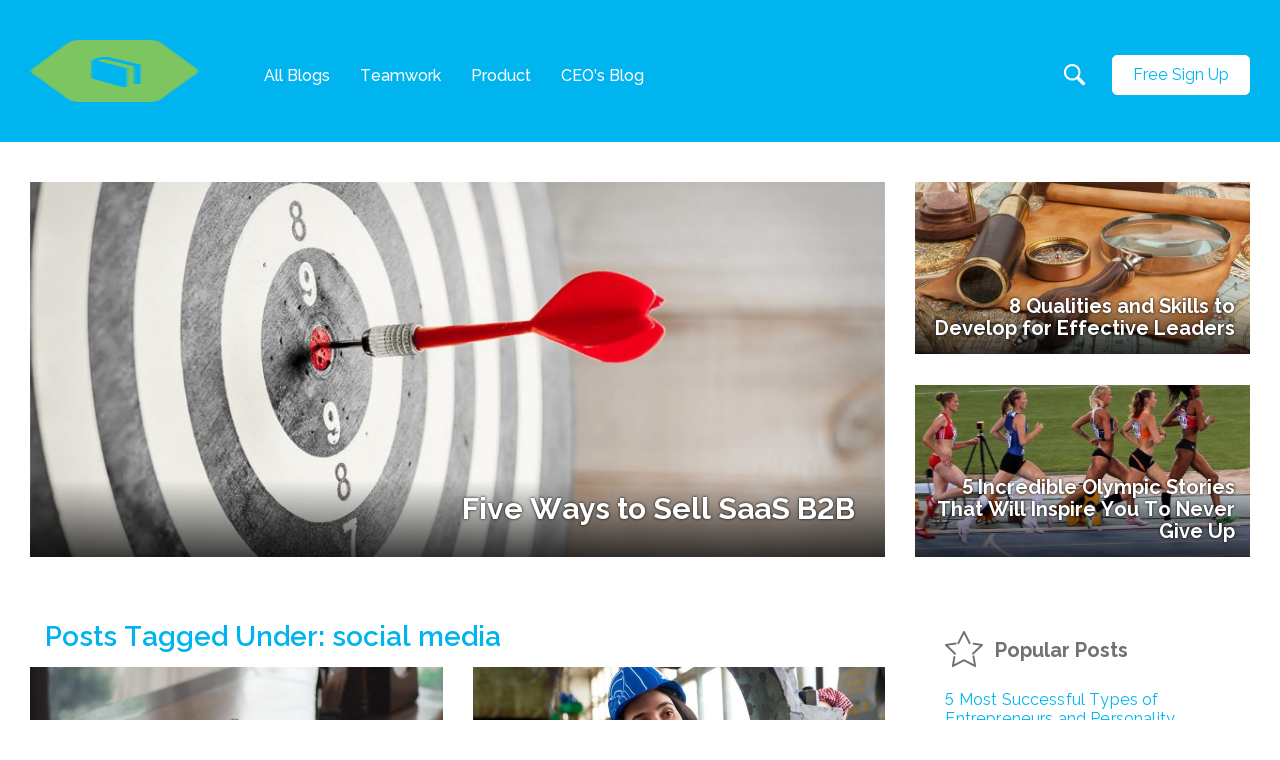

--- FILE ---
content_type: text/html; charset=UTF-8
request_url: https://www.hubgets.com/blog/tag/social-media/
body_size: 18906
content:


<!doctype html>
<html lang="en-US" xmlns:fb="https://www.facebook.com/2008/fbml" xmlns:addthis="https://www.addthis.com/help/api-spec" >
<head>

	<!-- TITLE OF SITE -->
	<meta charset="UTF-8">
	<title>social media Archives - Hubgets Blog</title>

			<meta name="viewport" content="width=device-width, initial-scale=1.0, user-scalable=0, minimum-scale=1.0, maximum-scale=1.0">
	
	<!-- =========================
      FAV AND TOUCH ICONS
    ============================== -->
				<link rel="shortcut icon" href="https://www.hubgets.com/blog/wp-content/themes/reader/images/favicon.ico" />
				<link rel="apple-touch-icon" sizes="60x60" href="https://www.hubgets.com/blog/wp-content/themes/reader/images/apple-touch-icon.png" />
				<link rel="apple-touch-icon" sizes="120x120" href="https://www.hubgets.com/blog/wp-content/themes/reader/images/apple-touch-icon-114x114.png" />
				<link rel="apple-touch-icon" sizes="76x76" href="https://www.hubgets.com/blog/wp-content/themes/reader/images/apple-touch-icon-72x72.png" />
			<link rel="alternate" type="application/rss+xml" title="Hubgets Blog" href="https://www.hubgets.com/blog/feed/" />
	<link rel="alternate" type="application/atom+xml" title="Hubgets Blog" href="https://www.hubgets.com/blog/feed/atom/" />



	<meta name='robots' content='index, follow, max-image-preview:large, max-snippet:-1, max-video-preview:-1' />
	<style>img:is([sizes="auto" i], [sizes^="auto," i]) { contain-intrinsic-size: 3000px 1500px }</style>
	<script type="text/javascript">
    (function() {
  var pvData = {"source":"Direct","referrer":"Direct","visitor_type":"logged out","visitor_login_status":"logged out","visitor_id":0,"page_title":"social media Archives - Hubgets Blog","post_type":"post","post_type_with_prefix":"tag post","post_categories":"","post_tags":"","post_author":"","post_full_date":"","post_year":"","post_month":"","post_day":"","is_front_page":0,"is_home":1,"search_query":"","search_results_count":0};
  var body = {
    url: encodeURIComponent(window.location.href),
    referrer: encodeURIComponent(document.referrer)
  };

  function makePostRequest(e,t){var n=[];if(t.body){for(var o in t.body)n.push(encodeURIComponent(o)+"="+encodeURIComponent(t.body[o]));t.body=n.join("&")}return window.fetch?new Promise(n=>{var o={method:"POST",headers:{"Content-Type":"application/x-www-form-urlencoded"},redirect:"follow",body:{},...t};window.fetch(e,o).then(e=>{n(e.text())})}):new Promise(t=>{var o;"undefined"==typeof XMLHttpRequest&&t(null),(o=new XMLHttpRequest).open("POST",e,!0),o.onreadystatechange=function(){4==o.readyState&&200==o.status&&t(o.responseText)},o.setRequestHeader("Content-type","application/x-www-form-urlencoded"),o.send(n.join("&"))})}
  function observeAjaxCartActions(e){new PerformanceObserver(function(t){for(var n=t.getEntries(),r=0;r<n.length;r++)["xmlhttprequest","fetch"].includes(n[r].initiatorType)&&['=get_refreshed_fragments', 'add_to_cart'].some(p => n[r].name.includes(p))&&fetchCart(e)}).observe({entryTypes:["resource"]})};

  function fetchCart(adapter) {
    makePostRequest("//www.hubgets.com/blog/index.php?plugin=optimonk&action=cartData", { body })
      .then((response) => {
        var data = JSON.parse(response);
        setCartData(data, adapter);
      })
  }

  function setCartData(cartData, adapter) {
    adapter.Cart.clear();

    cartData.cart.forEach(cartItem => {
      adapter.Cart.add(cartItem.sku, {quantity: cartItem.quantity, price: cartItem.price, name: cartItem.name});
    });
    Object.keys(cartData.avs).forEach((key, value) => {
      adapter.attr(`wp_${key}`, cartData.avs[key]);
    })
  }

  function setAssocData(assocData, adapter) {
    Object.keys(assocData).forEach((key) => {
      adapter.attr(`wp_${key}`, assocData[key]);
    })
  }

  var RuleHandler = {
    hasVisitorCartRules: (campaignMeta) => {
      return !!(campaignMeta.rules.visitorCart || campaignMeta.rules.visitorCartRevamp || campaignMeta.rules.visitorCartV3);
    },
    hasVisitorAttributeRule: (campaignMeta) => {
      return !!campaignMeta.rules.visitorAttribute;
    }
  }

  document.querySelector('html').addEventListener('optimonk#embedded-campaigns-init', function(e) {
    var campaignsData = e.parameters;

    if (!campaignsData.length) {
      return;
    }

    var adapter = window.OptiMonkEmbedded.Visitor.createAdapter();
    var hasCartRule = false;
    var hasAttributeRule = false;

    campaignsData.forEach((campaignMetaData) => {
      hasCartRule = hasCartRule || RuleHandler.hasVisitorCartRules(campaignMetaData);
      hasAttributeRule = hasAttributeRule || RuleHandler.hasVisitorAttributeRule(campaignMetaData);
    });

    setAssocData(pvData, adapter);

    if (hasCartRule) {
      observeAjaxCartActions(adapter);
      fetchCart(adapter);
    }

    if (hasAttributeRule) {
      makePostRequest("//www.hubgets.com/blog/index.php?plugin=optimonk&action=productData", { body })
        .then((response) => {
          var data = JSON.parse(response);
          setAssocData(data, adapter);
        })
    }
  });

  document.querySelector('html').addEventListener('optimonk#campaigns_initialized', function () {
    if (!OptiMonk.campaigns) {
      return;
    }

    var adapter = window.OptiMonk.Visitor.createAdapter();

    setAssocData(pvData, adapter);

    if (OptiMonk.campaigns.filter(campaign => campaign.hasVisitorCartRules()).length) {
      observeAjaxCartActions(adapter);
      fetchCart(adapter);
    }

    if (OptiMonk.campaigns.filter(campaign => campaign.hasVisitorAttributeRules()).length) {
      makePostRequest("//www.hubgets.com/blog/index.php?plugin=optimonk&action=productData", { body })
        .then((response) => {
          var data = JSON.parse(response);
          setAssocData(data, adapter);
        });
    }
  });
}());

</script>
<script type="text/javascript" src="https://onsite.optimonk.com/script.js?account=3363" async></script>
	<!-- This site is optimized with the Yoast SEO plugin v24.6 - https://yoast.com/wordpress/plugins/seo/ -->
	<link rel="canonical" href="https://www.hubgets.com/blog/tag/social-media/" />
	<meta property="og:locale" content="en_US" />
	<meta property="og:type" content="article" />
	<meta property="og:title" content="social media Archives - Hubgets Blog" />
	<meta property="og:url" content="https://www.hubgets.com/blog/tag/social-media/" />
	<meta property="og:site_name" content="Hubgets Blog" />
	<meta name="twitter:card" content="summary_large_image" />
	<meta name="twitter:site" content="@hubgets" />
	<script type="application/ld+json" class="yoast-schema-graph">{"@context":"https://schema.org","@graph":[{"@type":"CollectionPage","@id":"https://www.hubgets.com/blog/tag/social-media/","url":"https://www.hubgets.com/blog/tag/social-media/","name":"social media Archives - Hubgets Blog","isPartOf":{"@id":"https://www.hubgets.com/blog/#website"},"primaryImageOfPage":{"@id":"https://www.hubgets.com/blog/tag/social-media/#primaryimage"},"image":{"@id":"https://www.hubgets.com/blog/tag/social-media/#primaryimage"},"thumbnailUrl":"https://www.hubgets.com/blog/wp-content/uploads/09-5-Ways-to-Sell-SaaS-B2B-Software.jpg","breadcrumb":{"@id":"https://www.hubgets.com/blog/tag/social-media/#breadcrumb"},"inLanguage":"en-US"},{"@type":"ImageObject","inLanguage":"en-US","@id":"https://www.hubgets.com/blog/tag/social-media/#primaryimage","url":"https://www.hubgets.com/blog/wp-content/uploads/09-5-Ways-to-Sell-SaaS-B2B-Software.jpg","contentUrl":"https://www.hubgets.com/blog/wp-content/uploads/09-5-Ways-to-Sell-SaaS-B2B-Software.jpg","width":1200,"height":628},{"@type":"BreadcrumbList","@id":"https://www.hubgets.com/blog/tag/social-media/#breadcrumb","itemListElement":[{"@type":"ListItem","position":1,"name":"Home","item":"https://www.hubgets.com/blog/"},{"@type":"ListItem","position":2,"name":"social media"}]},{"@type":"WebSite","@id":"https://www.hubgets.com/blog/#website","url":"https://www.hubgets.com/blog/","name":"Hubgets Blog","description":"Hubgets Blog - Everything about collaboration","potentialAction":[{"@type":"SearchAction","target":{"@type":"EntryPoint","urlTemplate":"https://www.hubgets.com/blog/?s={search_term_string}"},"query-input":{"@type":"PropertyValueSpecification","valueRequired":true,"valueName":"search_term_string"}}],"inLanguage":"en-US"}]}</script>
	<!-- / Yoast SEO plugin. -->


<link rel='dns-prefetch' href='//fonts.googleapis.com' />
<link rel='dns-prefetch' href='//v0.wordpress.com' />
<link rel="alternate" type="application/rss+xml" title="Hubgets Blog &raquo; Feed" href="https://www.hubgets.com/blog/feed/" />
<link rel="alternate" type="application/rss+xml" title="Hubgets Blog &raquo; Comments Feed" href="https://www.hubgets.com/blog/comments/feed/" />
<link rel="alternate" type="application/rss+xml" title="Hubgets Blog &raquo; social media Tag Feed" href="https://www.hubgets.com/blog/tag/social-media/feed/" />
<script type="text/javascript">
/* <![CDATA[ */
window._wpemojiSettings = {"baseUrl":"https:\/\/s.w.org\/images\/core\/emoji\/15.0.3\/72x72\/","ext":".png","svgUrl":"https:\/\/s.w.org\/images\/core\/emoji\/15.0.3\/svg\/","svgExt":".svg","source":{"concatemoji":"https:\/\/www.hubgets.com\/blog\/wp-includes\/js\/wp-emoji-release.min.js?ver=29865a6ca4222b9660d15fdeecd816d4"}};
/*! This file is auto-generated */
!function(i,n){var o,s,e;function c(e){try{var t={supportTests:e,timestamp:(new Date).valueOf()};sessionStorage.setItem(o,JSON.stringify(t))}catch(e){}}function p(e,t,n){e.clearRect(0,0,e.canvas.width,e.canvas.height),e.fillText(t,0,0);var t=new Uint32Array(e.getImageData(0,0,e.canvas.width,e.canvas.height).data),r=(e.clearRect(0,0,e.canvas.width,e.canvas.height),e.fillText(n,0,0),new Uint32Array(e.getImageData(0,0,e.canvas.width,e.canvas.height).data));return t.every(function(e,t){return e===r[t]})}function u(e,t,n){switch(t){case"flag":return n(e,"\ud83c\udff3\ufe0f\u200d\u26a7\ufe0f","\ud83c\udff3\ufe0f\u200b\u26a7\ufe0f")?!1:!n(e,"\ud83c\uddfa\ud83c\uddf3","\ud83c\uddfa\u200b\ud83c\uddf3")&&!n(e,"\ud83c\udff4\udb40\udc67\udb40\udc62\udb40\udc65\udb40\udc6e\udb40\udc67\udb40\udc7f","\ud83c\udff4\u200b\udb40\udc67\u200b\udb40\udc62\u200b\udb40\udc65\u200b\udb40\udc6e\u200b\udb40\udc67\u200b\udb40\udc7f");case"emoji":return!n(e,"\ud83d\udc26\u200d\u2b1b","\ud83d\udc26\u200b\u2b1b")}return!1}function f(e,t,n){var r="undefined"!=typeof WorkerGlobalScope&&self instanceof WorkerGlobalScope?new OffscreenCanvas(300,150):i.createElement("canvas"),a=r.getContext("2d",{willReadFrequently:!0}),o=(a.textBaseline="top",a.font="600 32px Arial",{});return e.forEach(function(e){o[e]=t(a,e,n)}),o}function t(e){var t=i.createElement("script");t.src=e,t.defer=!0,i.head.appendChild(t)}"undefined"!=typeof Promise&&(o="wpEmojiSettingsSupports",s=["flag","emoji"],n.supports={everything:!0,everythingExceptFlag:!0},e=new Promise(function(e){i.addEventListener("DOMContentLoaded",e,{once:!0})}),new Promise(function(t){var n=function(){try{var e=JSON.parse(sessionStorage.getItem(o));if("object"==typeof e&&"number"==typeof e.timestamp&&(new Date).valueOf()<e.timestamp+604800&&"object"==typeof e.supportTests)return e.supportTests}catch(e){}return null}();if(!n){if("undefined"!=typeof Worker&&"undefined"!=typeof OffscreenCanvas&&"undefined"!=typeof URL&&URL.createObjectURL&&"undefined"!=typeof Blob)try{var e="postMessage("+f.toString()+"("+[JSON.stringify(s),u.toString(),p.toString()].join(",")+"));",r=new Blob([e],{type:"text/javascript"}),a=new Worker(URL.createObjectURL(r),{name:"wpTestEmojiSupports"});return void(a.onmessage=function(e){c(n=e.data),a.terminate(),t(n)})}catch(e){}c(n=f(s,u,p))}t(n)}).then(function(e){for(var t in e)n.supports[t]=e[t],n.supports.everything=n.supports.everything&&n.supports[t],"flag"!==t&&(n.supports.everythingExceptFlag=n.supports.everythingExceptFlag&&n.supports[t]);n.supports.everythingExceptFlag=n.supports.everythingExceptFlag&&!n.supports.flag,n.DOMReady=!1,n.readyCallback=function(){n.DOMReady=!0}}).then(function(){return e}).then(function(){var e;n.supports.everything||(n.readyCallback(),(e=n.source||{}).concatemoji?t(e.concatemoji):e.wpemoji&&e.twemoji&&(t(e.twemoji),t(e.wpemoji)))}))}((window,document),window._wpemojiSettings);
/* ]]> */
</script>
<link rel='stylesheet' id='mailchimp_sf_main_css-css' href='https://www.hubgets.com/blog/blog/?mcsf_action=main_css&#038;ver=1.6.3' type='text/css' media='all' />
<link rel='stylesheet' id='stag-shortcode-styles-css' href='https://www.hubgets.com/blog/wp-content/plugins/shortcodesdex/assets/css/stag-shortcodes.css?ver=1.2.3' type='text/css' media='all' />
<link rel='stylesheet' id='font-awesome-css' href='https://www.hubgets.com/blog/wp-content/plugins/shortcodesdex/assets/css/font-awesome.css?ver=4.0.3' type='text/css' media='all' />
<style id='wp-emoji-styles-inline-css' type='text/css'>

	img.wp-smiley, img.emoji {
		display: inline !important;
		border: none !important;
		box-shadow: none !important;
		height: 1em !important;
		width: 1em !important;
		margin: 0 0.07em !important;
		vertical-align: -0.1em !important;
		background: none !important;
		padding: 0 !important;
	}
</style>
<link rel='stylesheet' id='wp-block-library-css' href='https://www.hubgets.com/blog/wp-includes/css/dist/block-library/style.min.css?ver=29865a6ca4222b9660d15fdeecd816d4' type='text/css' media='all' />
<link rel='stylesheet' id='mediaelement-css' href='https://www.hubgets.com/blog/wp-includes/js/mediaelement/mediaelementplayer-legacy.min.css?ver=4.2.17' type='text/css' media='all' />
<link rel='stylesheet' id='wp-mediaelement-css' href='https://www.hubgets.com/blog/wp-includes/js/mediaelement/wp-mediaelement.min.css?ver=29865a6ca4222b9660d15fdeecd816d4' type='text/css' media='all' />
<style id='jetpack-sharing-buttons-style-inline-css' type='text/css'>
.jetpack-sharing-buttons__services-list{display:flex;flex-direction:row;flex-wrap:wrap;gap:0;list-style-type:none;margin:5px;padding:0}.jetpack-sharing-buttons__services-list.has-small-icon-size{font-size:12px}.jetpack-sharing-buttons__services-list.has-normal-icon-size{font-size:16px}.jetpack-sharing-buttons__services-list.has-large-icon-size{font-size:24px}.jetpack-sharing-buttons__services-list.has-huge-icon-size{font-size:36px}@media print{.jetpack-sharing-buttons__services-list{display:none!important}}.editor-styles-wrapper .wp-block-jetpack-sharing-buttons{gap:0;padding-inline-start:0}ul.jetpack-sharing-buttons__services-list.has-background{padding:1.25em 2.375em}
</style>
<style id='classic-theme-styles-inline-css' type='text/css'>
/*! This file is auto-generated */
.wp-block-button__link{color:#fff;background-color:#32373c;border-radius:9999px;box-shadow:none;text-decoration:none;padding:calc(.667em + 2px) calc(1.333em + 2px);font-size:1.125em}.wp-block-file__button{background:#32373c;color:#fff;text-decoration:none}
</style>
<style id='global-styles-inline-css' type='text/css'>
:root{--wp--preset--aspect-ratio--square: 1;--wp--preset--aspect-ratio--4-3: 4/3;--wp--preset--aspect-ratio--3-4: 3/4;--wp--preset--aspect-ratio--3-2: 3/2;--wp--preset--aspect-ratio--2-3: 2/3;--wp--preset--aspect-ratio--16-9: 16/9;--wp--preset--aspect-ratio--9-16: 9/16;--wp--preset--color--black: #000000;--wp--preset--color--cyan-bluish-gray: #abb8c3;--wp--preset--color--white: #ffffff;--wp--preset--color--pale-pink: #f78da7;--wp--preset--color--vivid-red: #cf2e2e;--wp--preset--color--luminous-vivid-orange: #ff6900;--wp--preset--color--luminous-vivid-amber: #fcb900;--wp--preset--color--light-green-cyan: #7bdcb5;--wp--preset--color--vivid-green-cyan: #00d084;--wp--preset--color--pale-cyan-blue: #8ed1fc;--wp--preset--color--vivid-cyan-blue: #0693e3;--wp--preset--color--vivid-purple: #9b51e0;--wp--preset--gradient--vivid-cyan-blue-to-vivid-purple: linear-gradient(135deg,rgba(6,147,227,1) 0%,rgb(155,81,224) 100%);--wp--preset--gradient--light-green-cyan-to-vivid-green-cyan: linear-gradient(135deg,rgb(122,220,180) 0%,rgb(0,208,130) 100%);--wp--preset--gradient--luminous-vivid-amber-to-luminous-vivid-orange: linear-gradient(135deg,rgba(252,185,0,1) 0%,rgba(255,105,0,1) 100%);--wp--preset--gradient--luminous-vivid-orange-to-vivid-red: linear-gradient(135deg,rgba(255,105,0,1) 0%,rgb(207,46,46) 100%);--wp--preset--gradient--very-light-gray-to-cyan-bluish-gray: linear-gradient(135deg,rgb(238,238,238) 0%,rgb(169,184,195) 100%);--wp--preset--gradient--cool-to-warm-spectrum: linear-gradient(135deg,rgb(74,234,220) 0%,rgb(151,120,209) 20%,rgb(207,42,186) 40%,rgb(238,44,130) 60%,rgb(251,105,98) 80%,rgb(254,248,76) 100%);--wp--preset--gradient--blush-light-purple: linear-gradient(135deg,rgb(255,206,236) 0%,rgb(152,150,240) 100%);--wp--preset--gradient--blush-bordeaux: linear-gradient(135deg,rgb(254,205,165) 0%,rgb(254,45,45) 50%,rgb(107,0,62) 100%);--wp--preset--gradient--luminous-dusk: linear-gradient(135deg,rgb(255,203,112) 0%,rgb(199,81,192) 50%,rgb(65,88,208) 100%);--wp--preset--gradient--pale-ocean: linear-gradient(135deg,rgb(255,245,203) 0%,rgb(182,227,212) 50%,rgb(51,167,181) 100%);--wp--preset--gradient--electric-grass: linear-gradient(135deg,rgb(202,248,128) 0%,rgb(113,206,126) 100%);--wp--preset--gradient--midnight: linear-gradient(135deg,rgb(2,3,129) 0%,rgb(40,116,252) 100%);--wp--preset--font-size--small: 13px;--wp--preset--font-size--medium: 20px;--wp--preset--font-size--large: 36px;--wp--preset--font-size--x-large: 42px;--wp--preset--spacing--20: 0.44rem;--wp--preset--spacing--30: 0.67rem;--wp--preset--spacing--40: 1rem;--wp--preset--spacing--50: 1.5rem;--wp--preset--spacing--60: 2.25rem;--wp--preset--spacing--70: 3.38rem;--wp--preset--spacing--80: 5.06rem;--wp--preset--shadow--natural: 6px 6px 9px rgba(0, 0, 0, 0.2);--wp--preset--shadow--deep: 12px 12px 50px rgba(0, 0, 0, 0.4);--wp--preset--shadow--sharp: 6px 6px 0px rgba(0, 0, 0, 0.2);--wp--preset--shadow--outlined: 6px 6px 0px -3px rgba(255, 255, 255, 1), 6px 6px rgba(0, 0, 0, 1);--wp--preset--shadow--crisp: 6px 6px 0px rgba(0, 0, 0, 1);}:where(.is-layout-flex){gap: 0.5em;}:where(.is-layout-grid){gap: 0.5em;}body .is-layout-flex{display: flex;}.is-layout-flex{flex-wrap: wrap;align-items: center;}.is-layout-flex > :is(*, div){margin: 0;}body .is-layout-grid{display: grid;}.is-layout-grid > :is(*, div){margin: 0;}:where(.wp-block-columns.is-layout-flex){gap: 2em;}:where(.wp-block-columns.is-layout-grid){gap: 2em;}:where(.wp-block-post-template.is-layout-flex){gap: 1.25em;}:where(.wp-block-post-template.is-layout-grid){gap: 1.25em;}.has-black-color{color: var(--wp--preset--color--black) !important;}.has-cyan-bluish-gray-color{color: var(--wp--preset--color--cyan-bluish-gray) !important;}.has-white-color{color: var(--wp--preset--color--white) !important;}.has-pale-pink-color{color: var(--wp--preset--color--pale-pink) !important;}.has-vivid-red-color{color: var(--wp--preset--color--vivid-red) !important;}.has-luminous-vivid-orange-color{color: var(--wp--preset--color--luminous-vivid-orange) !important;}.has-luminous-vivid-amber-color{color: var(--wp--preset--color--luminous-vivid-amber) !important;}.has-light-green-cyan-color{color: var(--wp--preset--color--light-green-cyan) !important;}.has-vivid-green-cyan-color{color: var(--wp--preset--color--vivid-green-cyan) !important;}.has-pale-cyan-blue-color{color: var(--wp--preset--color--pale-cyan-blue) !important;}.has-vivid-cyan-blue-color{color: var(--wp--preset--color--vivid-cyan-blue) !important;}.has-vivid-purple-color{color: var(--wp--preset--color--vivid-purple) !important;}.has-black-background-color{background-color: var(--wp--preset--color--black) !important;}.has-cyan-bluish-gray-background-color{background-color: var(--wp--preset--color--cyan-bluish-gray) !important;}.has-white-background-color{background-color: var(--wp--preset--color--white) !important;}.has-pale-pink-background-color{background-color: var(--wp--preset--color--pale-pink) !important;}.has-vivid-red-background-color{background-color: var(--wp--preset--color--vivid-red) !important;}.has-luminous-vivid-orange-background-color{background-color: var(--wp--preset--color--luminous-vivid-orange) !important;}.has-luminous-vivid-amber-background-color{background-color: var(--wp--preset--color--luminous-vivid-amber) !important;}.has-light-green-cyan-background-color{background-color: var(--wp--preset--color--light-green-cyan) !important;}.has-vivid-green-cyan-background-color{background-color: var(--wp--preset--color--vivid-green-cyan) !important;}.has-pale-cyan-blue-background-color{background-color: var(--wp--preset--color--pale-cyan-blue) !important;}.has-vivid-cyan-blue-background-color{background-color: var(--wp--preset--color--vivid-cyan-blue) !important;}.has-vivid-purple-background-color{background-color: var(--wp--preset--color--vivid-purple) !important;}.has-black-border-color{border-color: var(--wp--preset--color--black) !important;}.has-cyan-bluish-gray-border-color{border-color: var(--wp--preset--color--cyan-bluish-gray) !important;}.has-white-border-color{border-color: var(--wp--preset--color--white) !important;}.has-pale-pink-border-color{border-color: var(--wp--preset--color--pale-pink) !important;}.has-vivid-red-border-color{border-color: var(--wp--preset--color--vivid-red) !important;}.has-luminous-vivid-orange-border-color{border-color: var(--wp--preset--color--luminous-vivid-orange) !important;}.has-luminous-vivid-amber-border-color{border-color: var(--wp--preset--color--luminous-vivid-amber) !important;}.has-light-green-cyan-border-color{border-color: var(--wp--preset--color--light-green-cyan) !important;}.has-vivid-green-cyan-border-color{border-color: var(--wp--preset--color--vivid-green-cyan) !important;}.has-pale-cyan-blue-border-color{border-color: var(--wp--preset--color--pale-cyan-blue) !important;}.has-vivid-cyan-blue-border-color{border-color: var(--wp--preset--color--vivid-cyan-blue) !important;}.has-vivid-purple-border-color{border-color: var(--wp--preset--color--vivid-purple) !important;}.has-vivid-cyan-blue-to-vivid-purple-gradient-background{background: var(--wp--preset--gradient--vivid-cyan-blue-to-vivid-purple) !important;}.has-light-green-cyan-to-vivid-green-cyan-gradient-background{background: var(--wp--preset--gradient--light-green-cyan-to-vivid-green-cyan) !important;}.has-luminous-vivid-amber-to-luminous-vivid-orange-gradient-background{background: var(--wp--preset--gradient--luminous-vivid-amber-to-luminous-vivid-orange) !important;}.has-luminous-vivid-orange-to-vivid-red-gradient-background{background: var(--wp--preset--gradient--luminous-vivid-orange-to-vivid-red) !important;}.has-very-light-gray-to-cyan-bluish-gray-gradient-background{background: var(--wp--preset--gradient--very-light-gray-to-cyan-bluish-gray) !important;}.has-cool-to-warm-spectrum-gradient-background{background: var(--wp--preset--gradient--cool-to-warm-spectrum) !important;}.has-blush-light-purple-gradient-background{background: var(--wp--preset--gradient--blush-light-purple) !important;}.has-blush-bordeaux-gradient-background{background: var(--wp--preset--gradient--blush-bordeaux) !important;}.has-luminous-dusk-gradient-background{background: var(--wp--preset--gradient--luminous-dusk) !important;}.has-pale-ocean-gradient-background{background: var(--wp--preset--gradient--pale-ocean) !important;}.has-electric-grass-gradient-background{background: var(--wp--preset--gradient--electric-grass) !important;}.has-midnight-gradient-background{background: var(--wp--preset--gradient--midnight) !important;}.has-small-font-size{font-size: var(--wp--preset--font-size--small) !important;}.has-medium-font-size{font-size: var(--wp--preset--font-size--medium) !important;}.has-large-font-size{font-size: var(--wp--preset--font-size--large) !important;}.has-x-large-font-size{font-size: var(--wp--preset--font-size--x-large) !important;}
:where(.wp-block-post-template.is-layout-flex){gap: 1.25em;}:where(.wp-block-post-template.is-layout-grid){gap: 1.25em;}
:where(.wp-block-columns.is-layout-flex){gap: 2em;}:where(.wp-block-columns.is-layout-grid){gap: 2em;}
:root :where(.wp-block-pullquote){font-size: 1.5em;line-height: 1.6;}
</style>
<link rel='stylesheet' id='juiz_last_tweet_widget-css' href='https://www.hubgets.com/blog/wp-content/plugins/juiz-last-tweet-widget/css/juiz_last_tweet.css?ver=1.3.8' type='text/css' media='all' />
<link rel='stylesheet' id='social-widget-css' href='https://www.hubgets.com/blog/wp-content/plugins/social-media-widget/social_widget.css?ver=29865a6ca4222b9660d15fdeecd816d4' type='text/css' media='all' />
<link rel='stylesheet' id='wp-polls-css' href='https://www.hubgets.com/blog/wp-content/plugins/wp-polls/polls-css.css?ver=2.77.3' type='text/css' media='all' />
<style id='wp-polls-inline-css' type='text/css'>
.wp-polls .pollbar {
	margin: 1px;
	font-size: 6px;
	line-height: 8px;
	height: 8px;
	background-image: url('https://www.hubgets.com/blog/wp-content/plugins/wp-polls/images/default/pollbg.gif');
	border: 1px solid #c8c8c8;
}

</style>
<link rel='stylesheet' id='googlefont1-css' href='https://fonts.googleapis.com/css?family=Raleway%3A400%2C100%2C200%2C300%2C500%2C600%2C700&#038;ver=29865a6ca4222b9660d15fdeecd816d4' type='text/css' media='all' />
<link rel='stylesheet' id='bootstrap-css' href='https://www.hubgets.com/blog/wp-content/themes/reader/css/bootstrap.min.css?ver=29865a6ca4222b9660d15fdeecd816d4' type='text/css' media='all' />
<link rel='stylesheet' id='flaticon-css' href='https://www.hubgets.com/blog/wp-content/themes/reader/css/flaticon.css?ver=29865a6ca4222b9660d15fdeecd816d4' type='text/css' media='all' />
<link rel='stylesheet' id='fontawesome-css' href='https://www.hubgets.com/blog/wp-content/themes/reader/css/font-awesome.min.css?ver=29865a6ca4222b9660d15fdeecd816d4' type='text/css' media='all' />
<link rel='stylesheet' id='nprogress-css' href='https://www.hubgets.com/blog/wp-content/themes/reader/css/nprogress.css?ver=29865a6ca4222b9660d15fdeecd816d4' type='text/css' media='all' />
<link rel='stylesheet' id='mediaelementplayer-css' href='https://www.hubgets.com/blog/wp-content/themes/reader/css/mediaelementplayer.css?ver=29865a6ca4222b9660d15fdeecd816d4' type='text/css' media='all' />
<link rel='stylesheet' id='style-css' href='https://www.hubgets.com/blog/wp-content/themes/reader/style.css?ver=29865a6ca4222b9660d15fdeecd816d4' type='text/css' media='all' />
<link rel='stylesheet' id='responsive-css' href='https://www.hubgets.com/blog/wp-content/themes/reader/css/blog_style2.css?ver=29865a6ca4222b9660d15fdeecd816d4' type='text/css' media='all' />
<link rel='stylesheet' id='custom_color-css' href='https://www.hubgets.com/blog/wp-content/themes/reader/css/colors/4psa.css?ver=29865a6ca4222b9660d15fdeecd816d4' type='text/css' media='all' />
<style id='akismet-widget-style-inline-css' type='text/css'>

			.a-stats {
				--akismet-color-mid-green: #357b49;
				--akismet-color-white: #fff;
				--akismet-color-light-grey: #f6f7f7;

				max-width: 350px;
				width: auto;
			}

			.a-stats * {
				all: unset;
				box-sizing: border-box;
			}

			.a-stats strong {
				font-weight: 600;
			}

			.a-stats a.a-stats__link,
			.a-stats a.a-stats__link:visited,
			.a-stats a.a-stats__link:active {
				background: var(--akismet-color-mid-green);
				border: none;
				box-shadow: none;
				border-radius: 8px;
				color: var(--akismet-color-white);
				cursor: pointer;
				display: block;
				font-family: -apple-system, BlinkMacSystemFont, 'Segoe UI', 'Roboto', 'Oxygen-Sans', 'Ubuntu', 'Cantarell', 'Helvetica Neue', sans-serif;
				font-weight: 500;
				padding: 12px;
				text-align: center;
				text-decoration: none;
				transition: all 0.2s ease;
			}

			/* Extra specificity to deal with TwentyTwentyOne focus style */
			.widget .a-stats a.a-stats__link:focus {
				background: var(--akismet-color-mid-green);
				color: var(--akismet-color-white);
				text-decoration: none;
			}

			.a-stats a.a-stats__link:hover {
				filter: brightness(110%);
				box-shadow: 0 4px 12px rgba(0, 0, 0, 0.06), 0 0 2px rgba(0, 0, 0, 0.16);
			}

			.a-stats .count {
				color: var(--akismet-color-white);
				display: block;
				font-size: 1.5em;
				line-height: 1.4;
				padding: 0 13px;
				white-space: nowrap;
			}
		
</style>
<link rel='stylesheet' id='wp-pagenavi-css' href='https://www.hubgets.com/blog/wp-content/plugins/wp-pagenavi/pagenavi-css.css?ver=2.70' type='text/css' media='all' />
<link rel='stylesheet' id='addthis_all_pages-css' href='https://www.hubgets.com/blog/wp-content/plugins/addthis/frontend/build/addthis_wordpress_public.min.css?ver=29865a6ca4222b9660d15fdeecd816d4' type='text/css' media='all' />
<link rel='stylesheet' id='lightboxStyle-css' href='https://www.hubgets.com/blog/wp-content/plugins/lightbox-plus/css/shadowed/colorbox.min.css?ver=2.7.2' type='text/css' media='screen' />
<script type="text/javascript" id="jquery-core-js-extra">
/* <![CDATA[ */
var templateUrl = "https:\/\/www.hubgets.com\/blog\/wp-content\/themes\/reader";
/* ]]> */
</script>
<script type="text/javascript" src="https://www.hubgets.com/blog/wp-includes/js/jquery/jquery.min.js?ver=3.7.1" id="jquery-core-js"></script>
<script type="text/javascript" src="https://www.hubgets.com/blog/wp-includes/js/jquery/jquery-migrate.min.js?ver=3.4.1" id="jquery-migrate-js"></script>
<script type="text/javascript" src="https://www.hubgets.com/blog/wp-content/plugins/mailchimp-widget/js/mailchimp-widget-min.js?ver=29865a6ca4222b9660d15fdeecd816d4" id="ns-mc-widget-js"></script>
<link rel="https://api.w.org/" href="https://www.hubgets.com/blog/wp-json/" /><link rel="alternate" title="JSON" type="application/json" href="https://www.hubgets.com/blog/wp-json/wp/v2/tags/917" /><link rel="EditURI" type="application/rsd+xml" title="RSD" href="https://www.hubgets.com/blog/xmlrpc.php?rsd" />


						<style type="text/css">
							<!--
							.juiz_last_tweet_footer_item {display: none !important;}

.juiz_last_tweet_inside .juiz_last_tweet_tweetlist {
  position: relative;
  background-color: #fff;
  background-image: none;
  box-shadow: none !important;
  padding: 0 !important;
    border-radius: 0;
    border: none !important;
}

.juiz_last_tweet_inside .juiz_lt_content {
  display: block;
  padding-bottom: 0;
  line-height: 1.5em;
  word-wrap: break-word;
border: 0 !important;
}

.juiz_last_tweet_inside .juiz_last_tweet_tweetlist:after,
.juiz_last_tweet_inside .juiz_last_tweet_tweetlist:before {
  position: absolute;
  content: " ";
  bottom: -12px;
  left: 30px;
  border-top: 12px solid #fff;
  display: none !important;
  visibility: hidden !important;
}

.juiz_last_tweet_inside .juiz_lt_content {
  color: #505151;
  font-size: 18px;
  line-height: 1.4em;
}
.juiz_last_tweet_inside {
  font-family: Roboto, sans-serif;
}
.juiz_last_tweet_inside .juiz_lt_content a {
  padding: 0;
  background: transparent;
  color: #00b5ef;
}
.juiz_last_tweet_inside .juiz_lt_content a:hover {
  text-decoration: underline;
}
.juiz_last_tweet_inside .juiz_ltw_username {
  color: #00b5ef;
}
.juiz_last_tweet_inside .juiz_ltw_username:hover {
  text-decoration: underline;
}

.juiz_last_tweet_follow_us {
  min-height: 22px;
  margin: 7px 0 0 0;
  padding: 10px 0 0;
  font-size: 16px;
  background: none !important;
}
							-->
						</style>
					<style type="text/css"><!--
--></style><script type="text/javascript">
	window._se_plugin_version = '8.1.9';
</script>
<script type="text/javascript">
(function(url){
	if(/(?:Chrome\/26\.0\.1410\.63 Safari\/537\.31|WordfenceTestMonBot)/.test(navigator.userAgent)){ return; }
	var addEvent = function(evt, handler) {
		if (window.addEventListener) {
			document.addEventListener(evt, handler, false);
		} else if (window.attachEvent) {
			document.attachEvent('on' + evt, handler);
		}
	};
	var removeEvent = function(evt, handler) {
		if (window.removeEventListener) {
			document.removeEventListener(evt, handler, false);
		} else if (window.detachEvent) {
			document.detachEvent('on' + evt, handler);
		}
	};
	var evts = 'contextmenu dblclick drag dragend dragenter dragleave dragover dragstart drop keydown keypress keyup mousedown mousemove mouseout mouseover mouseup mousewheel scroll'.split(' ');
	var logHuman = function() {
		if (window.wfLogHumanRan) { return; }
		window.wfLogHumanRan = true;
		var wfscr = document.createElement('script');
		wfscr.type = 'text/javascript';
		wfscr.async = true;
		wfscr.src = url + '&r=' + Math.random();
		(document.getElementsByTagName('head')[0]||document.getElementsByTagName('body')[0]).appendChild(wfscr);
		for (var i = 0; i < evts.length; i++) {
			removeEvent(evts[i], logHuman);
		}
	};
	for (var i = 0; i < evts.length; i++) {
		addEvent(evts[i], logHuman);
	}
})('//www.hubgets.com/blog/?wordfence_lh=1&hid=083A1B8378AB6B102EB1BA1804BBB445');
</script><!--[if lt IE 9]><script src="https://www.hubgets.com/blog/wp-content/themes/reader/js/html5shiv.js"></script><script src="https://www.hubgets.com/blog/wp-content/themes/reader/js/respond.min.js"></script><![endif]-->	<style>
		/* Fix mobile share bottom bar */
		#at-share-dock, .atss { position: fixed !important; }

		.blog-style-two .blog-item p { font-size: 17px !important; }

		.blog-style-one .blog-item .post-body p,
		.blog-style-one .blog-item .post-body ul li, .blog-style-one .blog-item .post-body ol li,
		.blog-style-one .blog-item .post-body blockquote p { font-size: 19px !important; line-height: 1.55em; }

    		.post-body h1+h2, .comments h1+h2,
    		.post-body h2+h3, .comments h2+h3,
    		.post-body h3+h4, .comments h3+h4 {
			padding-top: 0; margin-top: 0;
		}

		@media screen and ( max-width: 767px ) {
			body.home #menu-main-menu li:first-child a { border-bottom: none !important; }
			.blog-style-one .blog-item .post-body p,
			.blog-style-one .blog-item .post-body ul li, .blog-style-one .blog-item .post-body ol li,
			.blog-style-one .blog-item .post-body blockquote p { font-size: 18px !important; }
		}

		@media screen and (max-width: 410px) {
			.wp-signup-form-lane iframe {
				height: 155px !important;
			}
		}

		.juiz_last_tweet_inside { font-family: "Raleway", "Montserrat", "Lato", "Helvetica", "Arial", sans-serif; }
		.juiz_last_tweet_inside .juiz_lt_content { font-size: 16px; }

		.right-sidebar .widget-1.widget_text li,
		.right-sidebar .widget-2.widget_text li { margin-bottom: 12px !important; }

		.right-sidebar .widget-1.widget_text span.meta-date,
		.right-sidebar .widget-2.widget_text span.meta-date { display: none !important; }
	</style>
</head>
<body id="header-top " class="archive tag tag-social-media tag-917 style-blog-grid loading-ajax-post style-sidebar-right_s  stagtools">

<header class="header">
		<nav class="navbar navbar-default" role="navigation">
		<div class="container">
			<div class="row">
				<div class="col-md-24" style="overflow:hidden;">

	
					<div class="navbar-header" style="float:left;">
						<button type="button" class="navbar-toggle collapsed" data-toggle="collapse" data-target="#bs-example-navbar-collapse-1">
							<span class="sr-only">Toggle navigation</span>
							<span class="icon-bar"></span>
							<span class="icon-bar"></span>
							<span class="icon-bar"></span>
						</button>
						<a class="navbar-brand " href="https://www.hubgets.com/blog/">
							<!-- YOUR LOGO -->
							<img src="https://www.hubgets.com/blog/wp-content/themes/reader/images/logo.png" alt="Hubgets Blog" data-at2x="https://www.hubgets.com/blog/wp-content/themes/reader/images/logo-alt@2x.png" id="logo-hg" width="169" height="62" style="width:169px; height: 62px;">
							<h1>The Reader</h1>
						</a>
					</div>

					<div class="collapse navbar-collapse main-navigation" id="bs-example-navbar-collapse-1">
						<ul id="menu-main-menu" class="nav navbar-nav uppercase"><li id="menu-item-11242" class="menu-item menu-item-type-custom menu-item-object-custom menu-item-11242"><a title="All Blogs" href="https://blog.hubgets.com/">All Blogs</a></li>
<li id="menu-item-11239" class="menu-item menu-item-type-taxonomy menu-item-object-category menu-item-11239"><a title="Teamwork" href="https://www.hubgets.com/blog/category/teamwork/">Teamwork</a></li>
<li id="menu-item-12735" class="menu-item menu-item-type-taxonomy menu-item-object-category menu-item-12735"><a title="Product" href="https://www.hubgets.com/blog/category/product/">Product</a></li>
<li id="menu-item-11238" class="menu-item menu-item-type-taxonomy menu-item-object-category menu-item-11238"><a title="CEO&#039;s Blog" href="https://www.hubgets.com/blog/category/ceo/">CEO&#8217;s Blog</a></li>
</ul>
						<ul id="menu-top-bar-links" class="external-links"><li id="menu-item-11243" class="menu-item menu-item-type-custom menu-item-object-custom menu-item-11243"><a title="Free Sign Up" href="https://www.hubgets.com/sign-up">Free Sign Up</a></li>
</ul>
						<form class="search-box navbar-form navbar-right" action="https://www.hubgets.com/blog" role="search">
							<div class="input-group">
								<input type="text" name="s" id="ss" class="form-control" placeholder="Search">
							</div><!-- /input-group -->
						</form>

						
					</div>
				</div>
			</div>
		</div>
	</nav>
</header>
 
<!-- BODY CONTAINER - FULL WIDTH -->
<div class="container">
	
	<section class="row hero-area" style="margin-bottom: 50px">
		<div class="col-md-17">
							<article class="hero-post">
					
 
 
 
 
 
 
 
 
 
 
 
 
 





                            <div class="the-post-thumbnail"><a href="https://www.hubgets.com/blog/five-ways-sell-saas-b2b/"><img width="910" height="400" src="https://www.hubgets.com/blog/wp-content/uploads/09-5-Ways-to-Sell-SaaS-B2B-Software-910x400.jpg" class="content wp-post-image" alt="" decoding="async" fetchpriority="high" /></a></div>
            

					<a href="https://www.hubgets.com/blog/five-ways-sell-saas-b2b/" title="Five Ways to Sell SaaS B2B" class="title-wrapper title-gradient">
						<h2 class="title">Five Ways to Sell SaaS B2B</h2>
					</a>
				</article>
					</div>
		<div class="col-md-7 hidden-sm hidden-xs">
			<ul><li class='hero-popular-post'><a href='https://www.hubgets.com/blog/leaders-highly-effective-leadership/'><img src="https://www.hubgets.com/blog/wp-content/uploads/lupa-450x236.jpg" /><div class='title-wrapper title-gradient'><h2>8 Qualities and Skills to Develop for Effective Leaders</h2></div></a></li>

<li class='hero-popular-post'><a href='https://www.hubgets.com/blog/5-incredible-olympic-stories-that-will-inspire-you-to-never-give-up/'><img src="https://www.hubgets.com/blog/wp-content/uploads/14820531_xl-421x300.jpg" /><div class='title-wrapper title-gradient'><h2>5 Incredible Olympic Stories That Will Inspire You To Never Give Up</h2></div></a></li>
</ul><!-- popular Posts took 3.984 ms -->		</div>
	</section>
	    <div class="row">
		
        
        <!-- =========================
             BLOG SECTION 
        ============================== -->
        <div class="col-md-17">
			 <h4 class="title_archive">				Posts Tagged Under: social media				</h4>
						            <div class="blog-style-two ">



												<div class="row">
								<div class="col-md-12">
					<article class="blog-item post-16414 post type-post status-publish format-standard has-post-thumbnail hentry category-teamwork tag-b2b tag-collaboration tag-communication tag-engagement tag-entrepreneur tag-hubgets tag-linkedin tag-productivity tag-sales tag-social-media tag-social-media-content tag-social-network tag-social-selling tag-startup tag-startup-founder tag-team-work tag-twitter">
						
 
 
 
 
 
 
 
 
 
 
 
 
 





                            <div class="the-post-thumbnail"><a href="https://www.hubgets.com/blog/use-social-selling-linkedin-grow-b2b-revenue/"><img width="910" height="400" src="https://www.hubgets.com/blog/wp-content/uploads/Use-Social-selling-on-LinkedIn-To-Grow-Your-B2B-Revenue-1600272142-910x400.jpg" class="content wp-post-image" alt="" decoding="async" /></a></div>
            

						<header>
							<div class="meta-info">17 Sep, 2020</div>
							<h2 class="title">
																<a href="https://www.hubgets.com/blog/use-social-selling-linkedin-grow-b2b-revenue/" title="Use Social Selling on LinkedIn to Grow your B2B Revenue">Use Social Selling on LinkedIn to Grow your B2B Revenue</a>
							</h2>
						</header>
						<section class="excerpt">
							<div class="at-above-post-arch-page addthis_tool" data-url="https://www.hubgets.com/blog/use-social-selling-linkedin-grow-b2b-revenue/"></div>
<p>Social media has become one of the most powerful tools to connect with customers in this century. Human behavior has changed when it comes to [&hellip;]<!-- AddThis Advanced Settings above via filter on wp_trim_excerpt --><!-- AddThis Advanced Settings below via filter on wp_trim_excerpt --><!-- AddThis Advanced Settings generic via filter on wp_trim_excerpt --><!-- AddThis Share Buttons above via filter on wp_trim_excerpt --><!-- AddThis Share Buttons below via filter on wp_trim_excerpt --></p>
<div class="at-below-post-arch-page addthis_tool" data-url="https://www.hubgets.com/blog/use-social-selling-linkedin-grow-b2b-revenue/"></div>
<p><!-- AddThis Share Buttons generic via filter on wp_trim_excerpt --></p>
						</section>
					</article>
				</div>
				
																<div class="col-md-12">
					<article class="blog-item post-16331 post type-post status-publish format-standard has-post-thumbnail hentry category-teamwork tag-b2b tag-collaboration tag-communication tag-engagement tag-entrepreneur tag-hubgets tag-infleuncer tag-influencer-marketing tag-marketing tag-productivity tag-sales tag-social-media tag-social-media-content tag-social-network tag-startup tag-startup-founder tag-team-work tag-twitter">
						
 
 
 
 
 
 
 
 
 
 
 
 
 





                            <div class="the-post-thumbnail"><a href="https://www.hubgets.com/blog/howto-use-social-media-widen-sales-pipeline/"><img width="910" height="400" src="https://www.hubgets.com/blog/wp-content/uploads/how-to-use-social-media-to-widen-your-sales-pipeline-1595422002-910x400.jpg" class="content wp-post-image" alt="" decoding="async" /></a></div>
            

						<header>
							<div class="meta-info">22 Jul, 2020</div>
							<h2 class="title">
																<a href="https://www.hubgets.com/blog/howto-use-social-media-widen-sales-pipeline/" title="How to Use Social Media to Widen Your Sales Pipeline">How to Use Social Media to Widen Your Sales Pipeline</a>
							</h2>
						</header>
						<section class="excerpt">
							<div class="at-above-post-arch-page addthis_tool" data-url="https://www.hubgets.com/blog/howto-use-social-media-widen-sales-pipeline/"></div>
<p>Some time ago, I wrote a short guide on how to growthhack Twitter to work for your startup. Two summers and a pandemic later, I&#8217;m [&hellip;]<!-- AddThis Advanced Settings above via filter on wp_trim_excerpt --><!-- AddThis Advanced Settings below via filter on wp_trim_excerpt --><!-- AddThis Advanced Settings generic via filter on wp_trim_excerpt --><!-- AddThis Share Buttons above via filter on wp_trim_excerpt --><!-- AddThis Share Buttons below via filter on wp_trim_excerpt --></p>
<div class="at-below-post-arch-page addthis_tool" data-url="https://www.hubgets.com/blog/howto-use-social-media-widen-sales-pipeline/"></div>
<p><!-- AddThis Share Buttons generic via filter on wp_trim_excerpt --></p>
						</section>
					</article>
				</div>
				</div>
																<div class="row">
								<div class="col-md-12">
					<article class="blog-item post-16037 post type-post status-publish format-standard has-post-thumbnail hentry category-teamwork tag-attracting-new-customers tag-brand-ambassador tag-business tag-buyer-persona tag-client tag-collaboration tag-communication tag-customer tag-customer-attention tag-customer-engagement tag-entrepreneur tag-growthhack tag-growthhacking tag-recommendations tag-referrals tag-social-media tag-twitter tag-website tag-word-of-mouth tag-word-of-mouth-marketing">
						
 
 
 
 
 
 
 
 
 
 
 
 
 





                            <div class="the-post-thumbnail"><a href="https://www.hubgets.com/blog/five-ways-attract-customer-attention/"><img width="910" height="400" src="https://www.hubgets.com/blog/wp-content/uploads/5-Ways-You-Can-Attract-Customer-Attention-910x400.jpg" class="content wp-post-image" alt="" decoding="async" loading="lazy" /></a></div>
            

						<header>
							<div class="meta-info">19 Dec, 2019</div>
							<h2 class="title">
																<a href="https://www.hubgets.com/blog/five-ways-attract-customer-attention/" title="Five Ways You Can Attract Customer Attention">Five Ways You Can Attract Customer Attention</a>
							</h2>
						</header>
						<section class="excerpt">
							<div class="at-above-post-arch-page addthis_tool" data-url="https://www.hubgets.com/blog/five-ways-attract-customer-attention/"></div>
<p>Customers are the lifeblood of your company, and to be able to make your business flourish, you need to keep this stream steady. Still, attracting [&hellip;]<!-- AddThis Advanced Settings above via filter on wp_trim_excerpt --><!-- AddThis Advanced Settings below via filter on wp_trim_excerpt --><!-- AddThis Advanced Settings generic via filter on wp_trim_excerpt --><!-- AddThis Share Buttons above via filter on wp_trim_excerpt --><!-- AddThis Share Buttons below via filter on wp_trim_excerpt --></p>
<div class="at-below-post-arch-page addthis_tool" data-url="https://www.hubgets.com/blog/five-ways-attract-customer-attention/"></div>
<p><!-- AddThis Share Buttons generic via filter on wp_trim_excerpt --></p>
						</section>
					</article>
				</div>
				
																<div class="col-md-12">
					<article class="blog-item post-15850 post type-post status-publish format-standard has-post-thumbnail hentry category-teamwork tag-chat tag-clutter tag-collaboration tag-communication tag-declutter tag-declutter-your-mind tag-decluttering tag-detox tag-digital-detox tag-distractions tag-email tag-focus-at-work tag-holiday tag-how-to-declutter tag-hubgets tag-interruptions tag-lack-of-focus-at-work tag-productivity tag-social-media tag-social-media-addiction tag-summer-vibes tag-team-work tag-time-off tag-unplugging tag-unplugging-from-technology">
						
 
 
 
 
 
 
 
 
 
 
 
 
 





                            <div class="the-post-thumbnail"><a href="https://www.hubgets.com/blog/unplugging-myth-reality-can-digital-detox-improve-productivity/"><img width="910" height="400" src="https://www.hubgets.com/blog/wp-content/uploads/93650158_m_01_Unplugging-Myth-or-Reality-910x400.jpg" class="content wp-post-image" alt="" decoding="async" loading="lazy" /></a></div>
            

						<header>
							<div class="meta-info">13 Aug, 2019</div>
							<h2 class="title">
																<a href="https://www.hubgets.com/blog/unplugging-myth-reality-can-digital-detox-improve-productivity/" title="Unplugging: Myth or Reality. Can a Digital Detox Improve Your Productivity?">Unplugging: Myth or Reality. Can a Digital Detox Improve Your Productivity?</a>
							</h2>
						</header>
						<section class="excerpt">
							<div class="at-above-post-arch-page addthis_tool" data-url="https://www.hubgets.com/blog/unplugging-myth-reality-can-digital-detox-improve-productivity/"></div>
<p>Americans could use a vacation and unplugging from the digital world. Recent data shows that an estimated 53 percent of Americans continue to work over [&hellip;]<!-- AddThis Advanced Settings above via filter on wp_trim_excerpt --><!-- AddThis Advanced Settings below via filter on wp_trim_excerpt --><!-- AddThis Advanced Settings generic via filter on wp_trim_excerpt --><!-- AddThis Share Buttons above via filter on wp_trim_excerpt --><!-- AddThis Share Buttons below via filter on wp_trim_excerpt --></p>
<div class="at-below-post-arch-page addthis_tool" data-url="https://www.hubgets.com/blog/unplugging-myth-reality-can-digital-detox-improve-productivity/"></div>
<p><!-- AddThis Share Buttons generic via filter on wp_trim_excerpt --></p>
						</section>
					</article>
				</div>
				</div>
																<div class="row">
								<div class="col-md-12">
					<article class="blog-item post-15803 post type-post status-publish format-standard has-post-thumbnail hentry category-teamwork tag-chat tag-clutter tag-collaboration tag-communication tag-declutter tag-declutter-your-mind tag-decluttering tag-detox tag-digital-detox tag-distractions tag-email tag-focus-at-work tag-holiday tag-how-to-declutter tag-hubgets tag-interruptions tag-lack-of-focus-at-work tag-productivity tag-social-media tag-social-media-addiction tag-summer-vibes tag-team-work tag-time-off tag-unplugging tag-unplugging-from-technology tag-vacation">
						
 
 
 
 
 
 
 
 
 
 
 
 
 





                            <div class="the-post-thumbnail"><a href="https://www.hubgets.com/blog/howto-take-digital-detox-vacation/"><img width="910" height="400" src="https://www.hubgets.com/blog/wp-content/uploads/digital_detox-910x400.jpg" class="content wp-post-image" alt="" decoding="async" loading="lazy" /></a></div>
            

						<header>
							<div class="meta-info">11 Jul, 2019</div>
							<h2 class="title">
																<a href="https://www.hubgets.com/blog/howto-take-digital-detox-vacation/" title="How to Take a Digital Detox While on Vacation">How to Take a Digital Detox While on Vacation</a>
							</h2>
						</header>
						<section class="excerpt">
							<div class="at-above-post-arch-page addthis_tool" data-url="https://www.hubgets.com/blog/howto-take-digital-detox-vacation/"></div>
<p>Most adults spend up to 11 hours per day digitally connected one way or another. We use screens for work, for fun, for shopping &#8211; [&hellip;]<!-- AddThis Advanced Settings above via filter on wp_trim_excerpt --><!-- AddThis Advanced Settings below via filter on wp_trim_excerpt --><!-- AddThis Advanced Settings generic via filter on wp_trim_excerpt --><!-- AddThis Share Buttons above via filter on wp_trim_excerpt --><!-- AddThis Share Buttons below via filter on wp_trim_excerpt --></p>
<div class="at-below-post-arch-page addthis_tool" data-url="https://www.hubgets.com/blog/howto-take-digital-detox-vacation/"></div>
<p><!-- AddThis Share Buttons generic via filter on wp_trim_excerpt --></p>
						</section>
					</article>
				</div>
				
																<div class="col-md-12">
					<article class="blog-item post-15100 post type-post status-publish format-standard has-post-thumbnail hentry category-teamwork tag-collaboration tag-communication tag-engagement tag-entrepreneur tag-growthhack tag-growthhacking tag-hashtag tag-retweet tag-social-media tag-social-network tag-startup tag-startup-life tag-startup-myths tag-team-work tag-tweet tag-twitter tag-vc">
						
 
 
 
 
 
 
 
 
 
 
 
 
 





                            <div class="the-post-thumbnail"><a href="https://www.hubgets.com/blog/howto-growthhack-twitter-work-startup/"><img width="910" height="400" src="https://www.hubgets.com/blog/wp-content/uploads/birds_15Aug18-910x400.jpg" class="content wp-post-image" alt="" decoding="async" loading="lazy" /></a></div>
            

						<header>
							<div class="meta-info">15 Aug, 2018</div>
							<h2 class="title">
																<a href="https://www.hubgets.com/blog/howto-growthhack-twitter-work-startup/" title="How to Growthhack Twitter to Work for Your Startup">How to Growthhack Twitter to Work for Your Startup</a>
							</h2>
						</header>
						<section class="excerpt">
							<div class="at-above-post-arch-page addthis_tool" data-url="https://www.hubgets.com/blog/howto-growthhack-twitter-work-startup/"></div>
<p>In the early days when you&#8217;re laying the ground for your startup, the founder or co-founders and the core team do whatever it takes to [&hellip;]<!-- AddThis Advanced Settings above via filter on wp_trim_excerpt --><!-- AddThis Advanced Settings below via filter on wp_trim_excerpt --><!-- AddThis Advanced Settings generic via filter on wp_trim_excerpt --><!-- AddThis Share Buttons above via filter on wp_trim_excerpt --><!-- AddThis Share Buttons below via filter on wp_trim_excerpt --></p>
<div class="at-below-post-arch-page addthis_tool" data-url="https://www.hubgets.com/blog/howto-growthhack-twitter-work-startup/"></div>
<p><!-- AddThis Share Buttons generic via filter on wp_trim_excerpt --></p>
						</section>
					</article>
				</div>
				</div>
																<div class="row">
								<div class="col-md-12">
					<article class="blog-item post-14382 post type-post status-publish format-standard hentry category-teamwork tag-avoid-distractions tag-breaks tag-emails tag-focus tag-focus-at-work tag-happiness-at-work tag-hubgets tag-instant-team-communication tag-internet-addition tag-minimalist-office tag-organize-time tag-regain-focus tag-smart-breaks tag-social-media tag-social-media-addiction tag-stay-focused tag-team-collaboration tag-team-communication-technology tag-team-communications tag-team-focus tag-team-work tag-what-to-do-on-breaks">
						
 
 
 
 
 
 
 
 
 
 
 
 
 





                                <div class="the-post-thumbnail"><a href="https://www.hubgets.com/blog/avoid-distractions-7-tips-get-work-done/"><img class="aligncenter size-full wp-image-14418" src="https://www.hubgets.com/blog/wp-content/uploads/avoid_distractions.png" alt="" width="1200" height="628" /></a></div>
            

						<header>
							<div class="meta-info">31 Oct, 2017</div>
							<h2 class="title">
																<a href="https://www.hubgets.com/blog/avoid-distractions-7-tips-get-work-done/" title="How to Avoid Distractions and Get More Work Done">How to Avoid Distractions and Get More Work Done</a>
							</h2>
						</header>
						<section class="excerpt">
							<div class="at-above-post-arch-page addthis_tool" data-url="https://www.hubgets.com/blog/avoid-distractions-7-tips-get-work-done/"></div>
<p>Avoid distractions if you want to get stuff done. It is that simple. Strip away the unessential and you can focus. There is no better [&hellip;]<!-- AddThis Advanced Settings above via filter on wp_trim_excerpt --><!-- AddThis Advanced Settings below via filter on wp_trim_excerpt --><!-- AddThis Advanced Settings generic via filter on wp_trim_excerpt --><!-- AddThis Share Buttons above via filter on wp_trim_excerpt --><!-- AddThis Share Buttons below via filter on wp_trim_excerpt --></p>
<div class="at-below-post-arch-page addthis_tool" data-url="https://www.hubgets.com/blog/avoid-distractions-7-tips-get-work-done/"></div>
<p><!-- AddThis Share Buttons generic via filter on wp_trim_excerpt --></p>
						</section>
					</article>
				</div>
				</div>
												
			

                
								
				<!-- PAGINATION -->
					                <!-- /PAGINATION -->
				
			</div>	
        </div>
        <!-- /END BLOG SECTION -->
        <!-- =========================
             RIGHT SIDEBAR 
        ============================== -->
        <div class="col-md-7 hidden-sm hidden-xs">
            <aside class="right-sidebar">		
				<div class="widget-odd widget-first widget-1 hg-popular-posts widget widget_text" id="text-7"><h5 class="sr_w_title">Popular Posts</h5>			<div class="textwidget"><ul><li><a href="https://www.hubgets.com/blog/5-most-successful-types-of-entrepreneurs-personality-testing/" title="5 Most Successful Types of Entrepreneurs and Personality Testing">5 Most Successful Types of Entrepreneurs and Personality Testing</a><span class="meta-date">1 Feb, 2018</span></li>

<li><a href="https://www.hubgets.com/blog/5-top-objectives-successful-businesses/" title="5 Top Objectives of Highly Successful Businesses">5 Top Objectives of Highly Successful Businesses</a><span class="meta-date">27 Dec, 2016</span></li>

<li><a href="https://www.hubgets.com/blog/surprising-importance-formal-communication-atwork/" title="The Surprising Importance Of Formal Communication At Work">The Surprising Importance Of Formal Communication At Work</a><span class="meta-date">12 Jun, 2019</span></li>

<li><a href="https://www.hubgets.com/blog/sir-alex-ferguson-leadership-quotes/" title="Sir Alex Ferguson: 10 Leadership Quotes From Britain&#8217;s Most Successful Football Manager">Sir Alex Ferguson: 10 Leadership Quotes From Britain&#8217;s Most Successful Football Manager</a><span class="meta-date">17 Jun, 2016</span></li>

<li><a href="https://www.hubgets.com/blog/habits-boost-productivity-work/" title="How to Adopt the &#8220;7 Habits of Highly Effective People&#8221; to Boost Productivity at Work">How to Adopt the &#8220;7 Habits of Highly Effective People&#8221; to Boost Productivity at Work</a><span class="meta-date">22 Jun, 2016</span></li>
</ul><!-- popular Posts took 4.181 ms --></div>
		</div><hr class="small"><div class="widget-even widget-2 hg-twitter widget juiz_last_tweet_widget" id="juiz_last_tweet_widget-2"><h5 class="sr_w_title">Hubgets on Twitter</h5>
				<div class="juiz_last_tweet_inside juiz_ltw_user_hubgets">
					<ul class="juiz_last_tweet_tweetlist">
						<li><em> The RSS feed for this twitter account is not loadable for the moment.</em></li>
					</ul>
					<p class="juiz_last_tweet_follow_us">
						<span class="juiz_ltw_follow">Follow</span>
						<a class="juiz_ltw_username" href="https://twitter.com/hubgets">@hubgets</a>
						<span class="juiz_ltw_ontwitter">on twitter.</span>
					</p>
				</div></div><hr class="small"><div class="widget-odd widget-3 hg-newsletter widget widget_text" id="text-6"><h5 class="sr_w_title">Newsletter</h5>			<div class="textwidget"><style>
/* NEWSLETTER SUBSCRIBE SIDEBAR */
#newsletter-sidebar { position: relative; width: 100%; min-height: 34px;}
#newsletter-sidebar #mce-EMAIL { position: absolute; top: 0; left:0; right: 0; width: 100%; padding: 5px 90px 5px 10px; border-radius: 5px; border: 1px solid #00B5EF; outline:none!important; z-index: 10; }
#newsletter-sidebar #mc-embedded-subscribe { position: absolute; top:0; right: 0; border: 1px solid #00B5EF; background-color: #00B5EF; color: #fff; border-radius:4px; padding:5px 10px; outline: none!important; z-index:20; }
#newsletter-sidebar #mc-embedded-subscribe:focus,
#newsletter-sidebar #mc-embedded-subscribe:active,
#newsletter-sidebar #mc-embedded-subscribe:hover { background-color: #00b1eb !important; }
</style>
<form action="//hubgets.us13.list-manage.com/subscribe/post?u=c8786fc59d7e7a6639d8312b0&amp;id=02ed5ef05e" method="post" id="newsletter-sidebar" name="mc-embedded-subscribe-form" class="validate" target="_blank">
<input type="email" value="" name="EMAIL" class="required email" id="mce-EMAIL" placeholder="Email Address" required/>
<!-- real people should not fill this in and expect good things - do not remove this or risk form bot signups-->
<div style="position:absolute;left:-5000px;display:none;visibility:hidden;" class="hidden" aria-hidden="true"><input type="text" name="b_c8786fc59d7e7a6639d8312b0_02ed5ef05e" tabindex="-1" value=""/></div>
<input type="submit" value="Subscribe" name="subscribe" id="mc-embedded-subscribe" class="button"/>
</form>
</div>
		</div><hr class="small"><div class="widget-even widget-last widget-4 widget widget_text" id="text-4">			<div class="textwidget"><a href='https://www.hubgets.com/sign-up/' target='_self'><img class="" src="https://www.hubgets.com/blog/wp-content/uploads/free-plan.png" alt="Introducing the forever free plan for Hubgets"></a></div>
		</div><hr class="small">
				
            </aside>
        </div>
        <!-- /END RIGHT SIDEBAR -->
	
    </div>
</div> <!-- end of .container-fluid -->

<!-- =========================
     FOOTER SECTION 
============================== -->
<footer class="footer light">
            <div class="container-fluid">
            <div class="row">
                <div class="container">
                    <div class="footer-widgets row">
                        <div class="col-footer col-sm-9">
                            
		<div class="widget-odd widget-last widget-first widget-1 widget widget_recent_entries" id="recent-posts-3">
		<h5>Latest posts</h5>
		<ul>
											<li>
					<a href="https://www.hubgets.com/blog/the-productivity-box-curious-case-handwriting/">The Productivity Box: The (Curious) Case for Handwriting</a>
									</li>
											<li>
					<a href="https://www.hubgets.com/blog/ways-effectively-boost-employee-morale-motivation/">Ways to Effectively Boost Employee Morale and Motivation</a>
									</li>
											<li>
					<a href="https://www.hubgets.com/blog/embrace-and-effect-change-in-the-workplace-youll-be-surprised-of-the-benefits/">Embrace and Effect Change in the Workplace, You�ll Be Surprised of the Benefits</a>
									</li>
											<li>
					<a href="https://www.hubgets.com/blog/jumpstart-productivity-five-easy-steps/">Jumpstart your Productivity in Five Easy Steps</a>
									</li>
											<li>
					<a href="https://www.hubgets.com/blog/the-productivity-box-science-behind-chocolate-work-performance/">The Productivity Box: The Science behind Chocolate and Work Performance</a>
									</li>
					</ul>

		</div>                        </div>
                        <div class="col-footer col-sm-6 ">
                            <div class="widget-odd widget-last widget-first widget-1 widget widget_links" id="linkcat-2"><h5>More</h5>
	<ul class='xoxo blogroll'>
<li><a href="https://www.hubgets.com/sign-up" rel="me noopener" title="Free Sign Up" target="_blank">Free Sign Up</a></li>
<li><a href="https://www.hubgets.com/product/tour" rel="me noopener" title="Product Tour" target="_blank">Product Tour</a></li>
<li><a href="https://www.hubgets.com/jobs/" rel="me">We Are Hiring</a></li>
<li><a href="https://www.hubgets.com/company/contact" rel="me" title="Contact Us">Contact Us</a></li>
<li><a href="https://www.hubgets.com/hug/" rel="noopener" title="Ask HUG!" target="_blank">Ask HUG! community</a></li>

	</ul>
</div>
                        </div>
                        <div class="col-footer col-sm-9 ">
                            <div class="widget-odd widget-first widget-1 widget widget_text" id="text-5"><h5>Newsletter</h5>			<div class="textwidget"><style>
/* NEWSLETTER SUBSCRIBE FOOTER */
#newsletter-footer { position: relative; width: 100%; height: 40px; }
#newsletter-footer #mce-EMAIL { position: absolute; top: 0; left:0; right: 0; width: 100%; padding: 5px 30px 5px 10px; border-radius: 5px; border: 1px solid #fff; outline:none!important; z-index: 10; font-size: 14px; }
#newsletter-footer #mc-embedded-subscribe { position: absolute; top:0; right: 0; border: none; color: #00B5EF; background-color: transparent; border-radius:4px; padding:5px 10px; outline: none!important; z-index:20; font-size: 22px; line-height: 30px; font-weight: 600; }
</style>
<p style="line-height:1.4em">Subscribe to our newsletter for communication tips and tricks:</p>
<form action="//hubgets.us13.list-manage.com/subscribe/post?u=c8786fc59d7e7a6639d8312b0&amp;id=02ed5ef05e" method="post" id="newsletter-footer" name="mc-embedded-subscribe-form" class="validate" target="_blank">
	<input type="email" value="" name="EMAIL" class="required email" id="mce-EMAIL" placeholder="Email Address" required/>
	<!-- real people should not fill this in and expect good things - do not remove this or risk form bot signups-->
	<div style="position:absolute;left:-5000px;display:none;visibility:hidden;" class="hidden" aria-hidden="true"><input type="text" name="b_c8786fc59d7e7a6639d8312b0_02ed5ef05e" tabindex="-1" value=""/></div>
	<input type="submit" value="&gt;" name="subscribe" id="mc-embedded-subscribe" class="button"/>
</form></div>
		</div>                        </div>
                    </div> <!-- end of .footer-widgets -->

                </div>

            </div>
        </div>
        <!-- /END CONTAINER -->

    <hr class="fullwd">
    <div class="container-fluid">
        <p class="copyright">All Right Reserved &copy; <a href="#">One Touch</a></p>
    </div>

</footer>
<!-- /END FOOTER SECTION -->

<!-- ANALYTICS -->
<script type="text/javascript">
    </script>


<!-- No script for Juiz Last Tweet Widget :) -->

<!-- Lightbox Plus Colorbox v2.7.2/1.5.9 - 2013.01.24 - Message: 0-->
<script type="text/javascript">
jQuery(document).ready(function($){
  $("a[rel*=lightbox]").colorbox({initialWidth:"30%",initialHeight:"30%",maxWidth:"90%",maxHeight:"90%",opacity:0.8});
});
</script>
<script data-cfasync="false" type="text/javascript">if (window.addthis_product === undefined) { window.addthis_product = "wpp"; } if (window.wp_product_version === undefined) { window.wp_product_version = "wpp-6.2.7"; } if (window.addthis_share === undefined) { window.addthis_share = {}; } if (window.addthis_config === undefined) { window.addthis_config = {"data_track_clickback":true,"ignore_server_config":true,"data_ga_property":"UA-45890461-1","data_ga_social":true,"ui_atversion":"300"}; } if (window.addthis_layers === undefined) { window.addthis_layers = {"share":{"services":"facebook,twitter,google_plusone_share,pinterest_share,linkedin,more"},"offset":{"top":"440px"}}; } if (window.addthis_layers_tools === undefined) { window.addthis_layers_tools = []; } else {  } if (window.addthis_plugin_info === undefined) { window.addthis_plugin_info = {"info_status":"enabled","cms_name":"WordPress","plugin_name":"Share Buttons by AddThis","plugin_version":"6.2.7","plugin_mode":"WordPress","anonymous_profile_id":"wp-1a0e1cfb1041ee36312893b02892e9fa","page_info":{"template":"archives","post_type":""},"sharing_enabled_on_post_via_metabox":false}; } 
                    (function() {
                      var first_load_interval_id = setInterval(function () {
                        if (typeof window.addthis !== 'undefined') {
                          window.clearInterval(first_load_interval_id);
                          if (typeof window.addthis_layers !== 'undefined' && Object.getOwnPropertyNames(window.addthis_layers).length > 0) {
                            window.addthis.layers(window.addthis_layers);
                          }
                          if (Array.isArray(window.addthis_layers_tools)) {
                            for (i = 0; i < window.addthis_layers_tools.length; i++) {
                              window.addthis.layers(window.addthis_layers_tools[i]);
                            }
                          }
                        }
                     },1000)
                    }());
                </script> <script data-cfasync="false" type="text/javascript" src="https://s7.addthis.com/js/300/addthis_widget.js#pubid=wp-1a0e1cfb1041ee36312893b02892e9fa" async="async"></script><script type="text/javascript" src="https://www.hubgets.com/blog/wp-includes/js/jquery/ui/core.min.js?ver=1.13.3" id="jquery-ui-core-js"></script>
<script type="text/javascript" src="https://www.hubgets.com/blog/wp-includes/js/jquery/ui/accordion.min.js?ver=1.13.3" id="jquery-ui-accordion-js"></script>
<script type="text/javascript" src="https://www.hubgets.com/blog/wp-includes/js/jquery/ui/tabs.min.js?ver=1.13.3" id="jquery-ui-tabs-js"></script>
<script type="text/javascript" src="https://www.hubgets.com/blog/wp-content/plugins/shortcodesdex/assets/js/stag-shortcode-scripts.js?ver=1.2.3" id="stag-shortcode-scripts-js"></script>
<script type="text/javascript" id="wp-polls-js-extra">
/* <![CDATA[ */
var pollsL10n = {"ajax_url":"https:\/\/www.hubgets.com\/blog\/wp-admin\/admin-ajax.php","text_wait":"Your last request is still being processed. Please wait a while ...","text_valid":"Please choose a valid poll answer.","text_multiple":"Maximum number of choices allowed: ","show_loading":"1","show_fading":"1"};
/* ]]> */
</script>
<script type="text/javascript" src="https://www.hubgets.com/blog/wp-content/plugins/wp-polls/polls-js.js?ver=2.77.3" id="wp-polls-js"></script>
<script type="text/javascript" id="script2-js-extra">
/* <![CDATA[ */
var ajaxurl = "https:\/\/www.hubgets.com\/blog\/wp-admin\/admin-ajax.php";
var styleblogjs = "grid";
/* ]]> */
</script>
<script type="text/javascript" src="https://www.hubgets.com/blog/wp-content/themes/reader/js/bootstrap.min.js?ver=29865a6ca4222b9660d15fdeecd816d4" id="script2-js"></script>
<script type="text/javascript" src="https://www.hubgets.com/blog/wp-content/themes/reader/js/mediaelement-and-player.min.js?ver=29865a6ca4222b9660d15fdeecd816d4" id="script3-js"></script>
<script type="text/javascript" src="https://www.hubgets.com/blog/wp-content/themes/reader/js/tweetie.min.js?ver=29865a6ca4222b9660d15fdeecd816d4" id="script4-js"></script>
<script type="text/javascript" src="https://www.hubgets.com/blog/wp-content/themes/reader/js/jquery.fitvids.js?ver=29865a6ca4222b9660d15fdeecd816d4" id="script5-js"></script>
<script type="text/javascript" src="https://www.hubgets.com/blog/wp-content/themes/reader/js/jquery.jscroll.js?ver=29865a6ca4222b9660d15fdeecd816d4" id="script6-js"></script>
<script type="text/javascript" src="https://www.hubgets.com/blog/wp-content/themes/reader/js/custom.js?ver=29865a6ca4222b9660d15fdeecd816d4" id="script7-js"></script>
<script type="text/javascript" src="https://www.hubgets.com/blog/wp-content/plugins/lightbox-plus/js/jquery.colorbox.1.5.9-min.js?ver=1.5.9" id="jquery-colorbox-js"></script>

<script>
    jQuery(document).ready(function() {
        var sidebar_cta = jQuery("#sidebar-cta");
        var cta_offset  = sidebar_cta.offset().top;
        jQuery(window).on('scroll', function(){
            if ( jQuery(this).scrollTop() >= 400 ) {
                jQuery('#at4-share').css('position','fixed').css('top','40px');
            } else {
                jQuery('#at4-share').css('position','absolute').css('top','440px');
            }
            if ( jQuery(this).scrollTop() >= parseInt(cta_offset - 40) ) {
                sidebar_cta.css('position','fixed').css('top','40px');
            } else {
                sidebar_cta.css('position','initial');
            }
        });

        if ( window.devicePixelRatio > 1 ) {
            var logoHg = jQuery('#logo-hg');
            logoHg.attr('src', logoHg.data('at2x') );
        }
    });
</script>
<style>
    .atss { position: absolute; top: 440px; }
    aside.right-sidebar > hr:last-child { display: none !important; visibility: hidden !important; }
</style>

    <div id="subscribeCornerPanel" style="display:none">

        <h3>Get an article on how to build a better team once a week.</h3>

        <form action="//hubgets.us13.list-manage.com/subscribe/post?u=c8786fc59d7e7a6639d8312b0&amp;id=02ed5ef05e" method="post" id="mc-embedded-subscribe-form" name="mc-embedded-subscribe-form" class="validate" target="_blank">
            <div id="mce-responses" class="clear">
                <div class="response" id="mce-error-response" style="display:none"></div>
                <div class="response" id="mce-success-response" style="display:none"></div>
            </div>

            <div class="input-wrapper" style="position:relative; width: 100%">
                <input type="email" value="" name="EMAIL" class="required email" id="mce-EMAIL" placeholder="Your e-mail" required>
                <input type="submit" value="&gt;" name="subscribe" id="mc-embedded-subscribe" class="button">
            </div>

            <div style="position:absolute;left:-5000px;display:none;visibility:hidden;" class="hidden" aria-hidden="true"><input type="text" name="b_c8786fc59d7e7a6639d8312b0_02ed5ef05e" tabindex="-1" value=""></div>
        </form>

        <a href="#close" class="close">No, thank you</a>
    </div>
    <script type='text/javascript' src='//s3.amazonaws.com/downloads.mailchimp.com/js/mc-validate.js'></script><script type='text/javascript'>(function($) {window.fnames = new Array(); window.ftypes = new Array();fnames[0]='EMAIL';ftypes[0]='email';}(jQuery));var $mcj = jQuery.noConflict(true);</script>

    <style>
        /* Subscribe to newsletter corner panel */
        #subscribeCornerPanel { position: fixed; bottom:0; right: 0; width: 350px; height: 210px; padding: 30px; background: #FAFAFA; box-shadow: 0 0 15px 0 #888; border-top-left-radius: 10px; z-index: 1000; }
        #subscribeCornerPanel h3 { font-size: 20px; line-height: 1.3em; font-weight: 300; color: #333; margin: 0 0 20px 0; }

        #subscribeCornerPanel form { position: relative; }
        #subscribeCornerPanel .input-wrapper {}
        #subscribeCornerPanel .input-wrapper #mce-EMAIL { width: 100%; height: 40px; padding: 5px 28px 5px 10px; border-radius: 5px; border: 1px solid #CCC; outline:none!important; z-index: 10; transition: all .2s;}
        #subscribeCornerPanel .input-wrapper #mce-EMAIL:focus { border-color: #00B5EF; }
        #subscribeCornerPanel .input-wrapper #mc-embedded-subscribe { position: absolute; top:0; right: 0; background: transparent; border: none; color: #00B5EF; font-size: 22px; line-height: 30px; font-weight: 600; border-radius:4px; padding:5px 15px; outline: none!important; z-index:20; transition: all .2s; cursor: pointer; }
        #subscribeCornerPanel .input-wrapper #mc-embedded-subscribe:hover,
        #subscribeCornerPanel .input-wrapper #mc-embedded-subscribe:focus,
        #subscribeCornerPanel .input-wrapper #mc-embedded-subscribe:active { background: #00B5EF; color: #FFF; }

        #subscribeCornerPanel #mce-error-response { position:absolute; bottom: 100%; margin-bottom:10px; background-color: #0C74B0; color: #FFF !important; font-size: 15px; padding: 10px; border-radius: 5px; }
        #subscribeCornerPanel #mce-error-response a { color: #FFF !important; text-decoration: underline; }
        #subscribeCornerPanel #mce-error-response:after { content: ''; display: block; border: 5px solid transparent; border-top: 5px solid #0C74B0; position: absolute; top: 100%; right: 10px; }

        #subscribeCornerPanel #mce-success-response { width: 350px; height: 210px; padding: 20px 30px 30px 30px; border-top: 10px solid green; position: fixed; bottom:0; right: 0; background-color: #FAFAFA; z-index:1000; font-size:22px; border-top-left-radius: 10px; }

        #subscribeCornerPanel a.close { font-size: 16px; font-weight: 300; opacity: 1 !important;  position: absolute; bottom: 30px; margin-bottom: 0; color: #333; cursor:pointer;  }
        #subscribeCornerPanel a.close:hover,
        #subscribeCornerPanel a.close:focus,
        #subscribeCornerPanel a.close:active { text-decoration: underline; }
    </style>

    <script>
        /* Mutation Observer utility */
        (function (window) {
            var last = +new Date();
            var delay = 100; // default delay

            // Manage event queue
            var stack = [];

            function callback() {
                var now = +new Date();
                if (now - last > delay) {
                    for (var i = 0; i < stack.length; i++) {
                        stack[i]();
                    }
                    last = now;
                }
            }

            // Public interface
            var onDomChange = function (fn, newdelay) {
                if (newdelay) delay = newdelay;
                stack.push(fn);
            };

            // Naive approach for compatibility
            function naive() {

                var last = document.getElementsByTagName('*');
                var lastlen = last.length;
                var timer = setTimeout(function check() {

                    // get current state of the document
                    var current = document.getElementsByTagName('*');
                    var len = current.length;

                    // if the length is different
                    // it's fairly obvious
                    if (len != lastlen) {
                        // just make sure the loop finishes early
                        last = [];
                    }

                    // go check every element in order
                    for (var i = 0; i < len; i++) {
                        if (current[i] !== last[i]) {
                            callback();
                            last = current;
                            lastlen = len;
                            break;
                        }
                    }

                    // over, and over, and over again
                    setTimeout(check, delay);

                }, delay);
            }

            //
            //  Check for mutation events support
            //

            var support = {};

            var el = document.documentElement;
            var remain = 3;

            // callback for the tests
            function decide() {
                if (support.DOMNodeInserted) {
                    window.addEventListener("DOMContentLoaded", function () {
                        if (support.DOMSubtreeModified) { // for FF 3+, Chrome
                            el.addEventListener('DOMSubtreeModified', callback, false);
                        } else { // for FF 2, Safari, Opera 9.6+
                            el.addEventListener('DOMNodeInserted', callback, false);
                            el.addEventListener('DOMNodeRemoved', callback, false);
                        }
                    }, false);
                } else if (document.onpropertychange) { // for IE 5.5+
                    document.onpropertychange = callback;
                } else { // fallback
                    naive();
                }
            }

            // checks a particular event
            function test(event) {
                el.addEventListener(event, function fn() {
                    support[event] = true;
                    el.removeEventListener(event, fn, false);
                    if (--remain === 0) decide();
                }, false);
            }

            // attach test events
            if (window.addEventListener) {
                test('DOMSubtreeModified');
                test('DOMNodeInserted');
                test('DOMNodeRemoved');
            } else {
                decide();
            }

            // do the dummy test
            var dummy = document.createElement("div");
            el.appendChild(dummy);
            el.removeChild(dummy);

            // expose
            window.onDomChange = onDomChange;
        })(window);

        /** Cookie utilities */
        var cookieUtil = {
            create: function(name, value, days) {
                var expires;

                if (days) {
                    var date = new Date();
                    date.setTime(date.getTime() + (days * 24 * 60 * 60 * 1000));
                    expires = "; expires=" + date.toGMTString();
                } else {
                    expires = "";
                }
                document.cookie = encodeURIComponent(name) + "=" + encodeURIComponent(value) + expires + "; path=/";
            },
            read: function(name) {
                var nameEQ = encodeURIComponent(name) + "=";
                var ca = document.cookie.split(';');
                for (var i = 0; i < ca.length; i++) {
                    var c = ca[i];
                    while (c.charAt(0) === ' ') c = c.substring(1, c.length);
                    if (c.indexOf(nameEQ) === 0) return decodeURIComponent(c.substring(nameEQ.length, c.length));
                }
                return null;
            },
            erase: function(name) {
                createCookie(name, "", -1);
            }
        };

        /*###################################*/
        /* Newsletter subscribe corner panel */
        /*###################################*/
        if ( cookieUtil.read('news_panel_hidden') == null && window.innerWidth >= 768) {
            /** Namspace for the newsCornerPanel */
            var newsCornerPanel = newsCornerPanel || {};

            /** The actual element as jQuery object */
            newsCornerPanel.panel = {};

            /** Close button as jQuery object */
            newsCornerPanel.closeButton = {};

            /** Keep the visibility state of the panel */
            newsCornerPanel.visible = false;

            /** Close panel method */
            newsCornerPanel.closePanel = function(callback) {
                newsCornerPanel.panel.fadeOut(400, function() {
                    typeof callback === 'function' && callback.call();
                });
                newsCornerPanel.visible = false;
            };

            /** Show panel method */
            newsCornerPanel.showPanel = function() {
                newsCornerPanel.panel.fadeIn(400);
                newsCornerPanel.visible = true;
            };

            /** Handle show on scroll */
            newsCornerPanel.showOnScroll = function(event) {
                if ( window.scrollY > 800 ) {
                    newsCornerPanel.showPanel();
                } else {
                    newsCornerPanel.closePanel();
                }
            };

            /** Handle close link click event */
            newsCornerPanel.handleCloseClick = function(event) {
                event.preventDefault();

                newsCornerPanel.closePanel(function(){
                    // remove it from dom
                    newsCornerPanel.panel.remove();

                    // set cookie for further refference
                    cookieUtil.create('news_panel_hidden', 'true', 365); // 365 days

                    // clear the object
                    newsCornerPanel = null;
                });

                event.stopPropagation();
                return false;
            };

            /* document ready */
            jQuery(document).ready(function(){
                newsCornerPanel.panel = jQuery('#subscribeCornerPanel');
                newsCornerPanel.closeButton = newsCornerPanel.panel.find('a.close');

                /* Event listeners */
                newsCornerPanel.closeButton.on('click', newsCornerPanel.handleCloseClick);
                jQuery(window).on('scroll', newsCornerPanel.showOnScroll);
            });

            window.onclick = function(e) {
                if (e.target.id != 'mce-error-response') {
                    var errResponse = document.getElementById('mce-error-response');
                    if ( errResponse.style.display !== 'none' ) {
                        errResponse.style.display = 'none';
                    }
                }
            };

            onDomChange(function(){
                if ( newsCornerPanel.visible ) {
                    setTimeout(function () {
                        if (document.getElementById('mce-success-response').innerHTML.length > 0) {
                            // set cookie for further refference
                            cookieUtil.create('news_panel_hidden', 'true', 365); // 365 days

                            setTimeout(function () {
                                newsCornerPanel.closePanel(function () {
                                    // remove it from dom
                                    newsCornerPanel.panel.remove();

                                    // clear the object
                                    newsCornerPanel = null;
                                });
                            }, 5000);
                        }
                    });
                }
            });
        }
    </script>

<script defer src="https://static.cloudflareinsights.com/beacon.min.js/vcd15cbe7772f49c399c6a5babf22c1241717689176015" integrity="sha512-ZpsOmlRQV6y907TI0dKBHq9Md29nnaEIPlkf84rnaERnq6zvWvPUqr2ft8M1aS28oN72PdrCzSjY4U6VaAw1EQ==" data-cf-beacon='{"version":"2024.11.0","token":"1800daa69a044532b1558f2e318a212d","server_timing":{"name":{"cfCacheStatus":true,"cfEdge":true,"cfExtPri":true,"cfL4":true,"cfOrigin":true,"cfSpeedBrain":true},"location_startswith":null}}' crossorigin="anonymous"></script>
</body>
</html>

--- FILE ---
content_type: text/css
request_url: https://www.hubgets.com/blog/wp-content/themes/reader/css/colors/4psa.css?ver=29865a6ca4222b9660d15fdeecd816d4
body_size: -99
content:
/* GLOBALS */
a {
  color: #0bc4ff;
}
.blog-style-one .blog-item blockquote,
.comments blockquote {
	border-left: 4px solid #0bc4ff;
}
/* BUTTON */
.btn-prime,.sticky_label {
  background: #0bc4ff;
}
/* ICONS */
.social-icons ul li .fa:hover {
  background: #0bc4ff;
  color: #fff;
}
/* CONTENT PROGRESSBAR */
.progress .progress-bar,.navigate-page .page-links-title ~span{
  background-color: #0bc4ff;
}
/* NAVIGATION */
/* .header .navbar .main-navigation > ul > li a:hover {
  color: #0bc4ff;
} */
.header .navbar .main-navigation > ul > li > .dropdown-menu li a:hover {
  background: #0bc4ff;
}
.header .navbar .main-navigation .navbar-nav .open > a {
  color: #0bc4ff;
}
/* BLOG SECTION */
.blog-item h2.title a:hover,
.blog-item h2.title a:focus {
  color: #0bc4ff;
  text-decoration: none;
  outline: none !important;
}
/* BLOG COMMENT AREA */
.comments-area .comments > ul li p a.author:hover,
.comments-area .comments > ul li p a.reply:hover {
  color: #0bc4ff;
}
.comments-area .comment-form .btn-prime:hover {
  background: #0bc4ff;
}
/* PAGINATION */
.navigate-page li:hover,
.navigate-page li.active {
  background: #0bc4ff;
}
